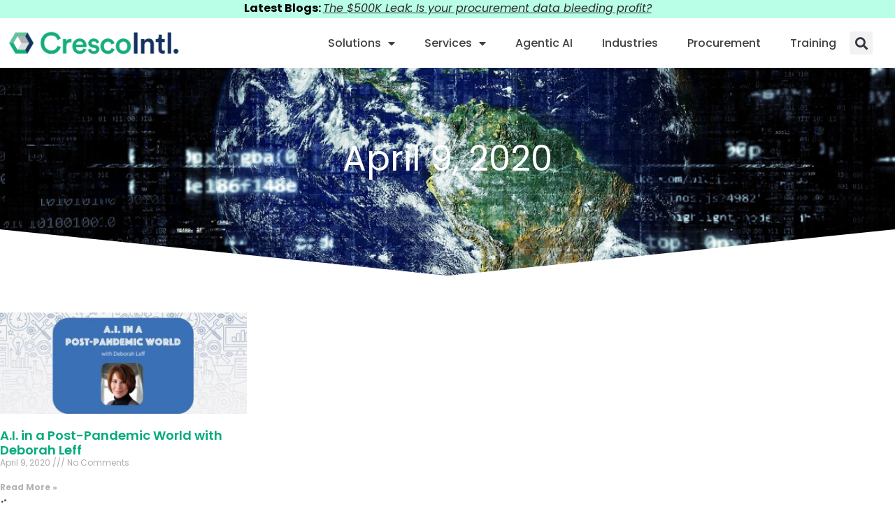

--- FILE ---
content_type: text/css; charset=utf-8
request_url: https://crescointl.com/wp-content/uploads/elementor/css/post-37.css?ver=1769307136
body_size: 223
content:
.elementor-kit-37{--e-global-color-primary:#15325C;--e-global-color-secondary:#00AB79;--e-global-color-text:#414141;--e-global-color-accent:#B1B3B5;--e-global-color-6d29c32f:#63C29C;--e-global-color-ea91495:#DBDCDE;--e-global-color-6c603864:#7A7A7A;--e-global-color-392ec57a:#435A7C;--e-global-color-2235a07b:#2C466C;--e-global-typography-primary-font-family:"Poppins";--e-global-typography-primary-font-weight:600;--e-global-typography-secondary-font-family:"Poppins";--e-global-typography-secondary-font-weight:400;--e-global-typography-text-font-family:"Poppins";--e-global-typography-text-font-weight:400;--e-global-typography-accent-font-family:"Poppins";--e-global-typography-accent-font-weight:500;--e-global-typography-2fe1d3f-font-family:"Poppins";color:#54595F;font-family:"Poppins";}.elementor-kit-37 e-page-transition{background-color:#FFBC7D00;}.elementor-kit-37 h1{font-family:"Poppins";}.elementor-kit-37 h2{font-family:"Poppins";}.elementor-kit-37 h3{font-family:"Poppins";}.elementor-kit-37 h4{font-family:"Poppins";}.elementor-kit-37 h5{font-family:"Poppins";}.elementor-kit-37 h6{font-family:"Poppins";}.elementor-section.elementor-section-boxed > .elementor-container{max-width:1140px;}.e-con{--container-max-width:1140px;}.elementor-widget:not(:last-child){margin-block-end:20px;}.elementor-element{--widgets-spacing:20px 20px;--widgets-spacing-row:20px;--widgets-spacing-column:20px;}{}h1.entry-title{display:var(--page-title-display);}@media(max-width:1024px){.elementor-section.elementor-section-boxed > .elementor-container{max-width:1024px;}.e-con{--container-max-width:1024px;}}@media(max-width:767px){.elementor-section.elementor-section-boxed > .elementor-container{max-width:767px;}.e-con{--container-max-width:767px;}}

--- FILE ---
content_type: text/css; charset=utf-8
request_url: https://crescointl.com/wp-content/uploads/elementor/css/post-24320.css?ver=1769307136
body_size: 2537
content:
.elementor-24320 .elementor-element.elementor-element-4f30314:not(.elementor-motion-effects-element-type-background), .elementor-24320 .elementor-element.elementor-element-4f30314 > .elementor-motion-effects-container > .elementor-motion-effects-layer{background-color:#B9FFE8;}.elementor-24320 .elementor-element.elementor-element-4f30314{transition:background 0.3s, border 0.3s, border-radius 0.3s, box-shadow 0.3s;margin-top:0px;margin-bottom:0px;padding:0px 0px 0px 0px;}.elementor-24320 .elementor-element.elementor-element-4f30314 > .elementor-background-overlay{transition:background 0.3s, border-radius 0.3s, opacity 0.3s;}.elementor-widget-text-editor{color:var( --e-global-color-text );}.elementor-widget-text-editor.elementor-drop-cap-view-stacked .elementor-drop-cap{background-color:var( --e-global-color-primary );}.elementor-widget-text-editor.elementor-drop-cap-view-framed .elementor-drop-cap, .elementor-widget-text-editor.elementor-drop-cap-view-default .elementor-drop-cap{color:var( --e-global-color-primary );border-color:var( --e-global-color-primary );}.elementor-24320 .elementor-element.elementor-element-c7de180 > .elementor-widget-container{margin:0px 0px 0px 0px;padding:0px 0px 0px 0px;}.elementor-24320 .elementor-element.elementor-element-c7de180{line-height:24px;}.elementor-24320 .elementor-element.elementor-element-c7de180 p{margin-block-end:2px;}.elementor-24320 .elementor-element.elementor-element-f8bb905 > .elementor-container > .elementor-column > .elementor-widget-wrap{align-content:center;align-items:center;}.elementor-24320 .elementor-element.elementor-element-f8bb905:not(.elementor-motion-effects-element-type-background), .elementor-24320 .elementor-element.elementor-element-f8bb905 > .elementor-motion-effects-container > .elementor-motion-effects-layer{background-color:transparent;background-image:linear-gradient(180deg, var( --e-global-color-nvsitebg ) 0%, var( --e-global-color-nvtextdarkbg ) 100%);}.elementor-24320 .elementor-element.elementor-element-f8bb905 > .elementor-background-overlay{background-color:var( --e-global-color-nvsitebg );opacity:0.5;transition:background 0.3s, border-radius 0.3s, opacity 0.3s;}.elementor-24320 .elementor-element.elementor-element-f8bb905{transition:background 0.3s, border 0.3s, border-radius 0.3s, box-shadow 0.3s;color:#414141;}.elementor-24320 .elementor-element.elementor-element-f8bb905 .elementor-heading-title{color:var( --e-global-color-text );}.elementor-widget-theme-site-logo .widget-image-caption{color:var( --e-global-color-text );}.elementor-24320 .elementor-element.elementor-element-c672dba{width:var( --container-widget-width, 131.902% );max-width:131.902%;--container-widget-width:131.902%;--container-widget-flex-grow:0;}.elementor-24320 .elementor-element.elementor-element-c672dba > .elementor-widget-container{margin:0px 0px 0px 0px;padding:0px 0px 0px 0px;}.elementor-24320 .elementor-element.elementor-element-c672dba img{width:347px;max-width:100%;height:51px;object-fit:contain;object-position:center center;opacity:1;}.elementor-24320 .elementor-element.elementor-element-85068b5 > .elementor-widget-wrap > .elementor-widget:not(.elementor-widget__width-auto):not(.elementor-widget__width-initial):not(:last-child):not(.elementor-absolute){margin-block-end:20px;}.elementor-24320 .elementor-element.elementor-element-85068b5 > .elementor-element-populated{transition:background 0.3s, border 0.3s, border-radius 0.3s, box-shadow 0.3s;text-align:center;margin:0px 0px 0px 0px;--e-column-margin-right:0px;--e-column-margin-left:0px;padding:0px 0px 0px 0px;}.elementor-24320 .elementor-element.elementor-element-85068b5 > .elementor-element-populated > .elementor-background-overlay{transition:background 0.3s, border-radius 0.3s, opacity 0.3s;}.elementor-widget-nav-menu .elementor-nav-menu--main .elementor-item{color:var( --e-global-color-text );fill:var( --e-global-color-text );}.elementor-widget-nav-menu .elementor-nav-menu--main .elementor-item:hover,
					.elementor-widget-nav-menu .elementor-nav-menu--main .elementor-item.elementor-item-active,
					.elementor-widget-nav-menu .elementor-nav-menu--main .elementor-item.highlighted,
					.elementor-widget-nav-menu .elementor-nav-menu--main .elementor-item:focus{color:var( --e-global-color-accent );fill:var( --e-global-color-accent );}.elementor-widget-nav-menu .elementor-nav-menu--main:not(.e--pointer-framed) .elementor-item:before,
					.elementor-widget-nav-menu .elementor-nav-menu--main:not(.e--pointer-framed) .elementor-item:after{background-color:var( --e-global-color-accent );}.elementor-widget-nav-menu .e--pointer-framed .elementor-item:before,
					.elementor-widget-nav-menu .e--pointer-framed .elementor-item:after{border-color:var( --e-global-color-accent );}.elementor-widget-nav-menu{--e-nav-menu-divider-color:var( --e-global-color-text );}.elementor-24320 .elementor-element.elementor-element-72b17c6{width:var( --container-widget-width, 106.208% );max-width:106.208%;--container-widget-width:106.208%;--container-widget-flex-grow:0;--e-nav-menu-horizontal-menu-item-margin:calc( 0px / 2 );--nav-menu-icon-size:30px;}.elementor-24320 .elementor-element.elementor-element-72b17c6 > .elementor-widget-container{margin:0px 0px 0px 0px;padding:0px 0px 0px 14px;}.elementor-24320 .elementor-element.elementor-element-72b17c6 .elementor-menu-toggle{margin-right:auto;background-color:var( --e-global-color-secondary );border-width:0px;border-radius:0px;}.elementor-24320 .elementor-element.elementor-element-72b17c6 .elementor-nav-menu .elementor-item{font-size:16px;font-weight:500;text-decoration:none;}.elementor-24320 .elementor-element.elementor-element-72b17c6 .elementor-nav-menu--main .elementor-item{color:var( --e-global-color-text );fill:var( --e-global-color-text );padding-left:21px;padding-right:21px;padding-top:18px;padding-bottom:18px;}.elementor-24320 .elementor-element.elementor-element-72b17c6 .elementor-nav-menu--main .elementor-item:hover,
					.elementor-24320 .elementor-element.elementor-element-72b17c6 .elementor-nav-menu--main .elementor-item.elementor-item-active,
					.elementor-24320 .elementor-element.elementor-element-72b17c6 .elementor-nav-menu--main .elementor-item.highlighted,
					.elementor-24320 .elementor-element.elementor-element-72b17c6 .elementor-nav-menu--main .elementor-item:focus{color:var( --e-global-color-secondary );}.elementor-24320 .elementor-element.elementor-element-72b17c6 .elementor-nav-menu--main:not(.e--pointer-framed) .elementor-item:before,
					.elementor-24320 .elementor-element.elementor-element-72b17c6 .elementor-nav-menu--main:not(.e--pointer-framed) .elementor-item:after{background-color:var( --e-global-color-nvsitebg );}.elementor-24320 .elementor-element.elementor-element-72b17c6 .e--pointer-framed .elementor-item:before,
					.elementor-24320 .elementor-element.elementor-element-72b17c6 .e--pointer-framed .elementor-item:after{border-color:var( --e-global-color-nvsitebg );}.elementor-24320 .elementor-element.elementor-element-72b17c6 .elementor-nav-menu--main .elementor-item.elementor-item-active{color:var( --e-global-color-primary );}.elementor-24320 .elementor-element.elementor-element-72b17c6 .elementor-nav-menu--main:not(.elementor-nav-menu--layout-horizontal) .elementor-nav-menu > li:not(:last-child){margin-bottom:0px;}.elementor-24320 .elementor-element.elementor-element-72b17c6 .elementor-nav-menu--dropdown a, .elementor-24320 .elementor-element.elementor-element-72b17c6 .elementor-menu-toggle{color:var( --e-global-color-text );fill:var( --e-global-color-text );}.elementor-24320 .elementor-element.elementor-element-72b17c6 .elementor-nav-menu--dropdown{background-color:var( --e-global-color-nvsitebg );}.elementor-24320 .elementor-element.elementor-element-72b17c6 .elementor-nav-menu--dropdown a:hover,
					.elementor-24320 .elementor-element.elementor-element-72b17c6 .elementor-nav-menu--dropdown a:focus,
					.elementor-24320 .elementor-element.elementor-element-72b17c6 .elementor-nav-menu--dropdown a.elementor-item-active,
					.elementor-24320 .elementor-element.elementor-element-72b17c6 .elementor-nav-menu--dropdown a.highlighted,
					.elementor-24320 .elementor-element.elementor-element-72b17c6 .elementor-menu-toggle:hover,
					.elementor-24320 .elementor-element.elementor-element-72b17c6 .elementor-menu-toggle:focus{color:var( --e-global-color-secondary );}.elementor-24320 .elementor-element.elementor-element-72b17c6 .elementor-nav-menu--dropdown a:hover,
					.elementor-24320 .elementor-element.elementor-element-72b17c6 .elementor-nav-menu--dropdown a:focus,
					.elementor-24320 .elementor-element.elementor-element-72b17c6 .elementor-nav-menu--dropdown a.elementor-item-active,
					.elementor-24320 .elementor-element.elementor-element-72b17c6 .elementor-nav-menu--dropdown a.highlighted{background-color:var( --e-global-color-nvtextdarkbg );}.elementor-24320 .elementor-element.elementor-element-72b17c6 .elementor-nav-menu--dropdown a.elementor-item-active{color:var( --e-global-color-primary );}.elementor-24320 .elementor-element.elementor-element-72b17c6 .elementor-nav-menu--dropdown .elementor-item, .elementor-24320 .elementor-element.elementor-element-72b17c6 .elementor-nav-menu--dropdown  .elementor-sub-item{font-family:"Poppins";font-size:13px;text-decoration:none;}.elementor-24320 .elementor-element.elementor-element-72b17c6 div.elementor-menu-toggle{color:var( --e-global-color-nvsitebg );}.elementor-24320 .elementor-element.elementor-element-72b17c6 div.elementor-menu-toggle svg{fill:var( --e-global-color-nvsitebg );}.elementor-24320 .elementor-element.elementor-element-72b17c6 div.elementor-menu-toggle:hover, .elementor-24320 .elementor-element.elementor-element-72b17c6 div.elementor-menu-toggle:focus{color:var( --e-global-color-nvtextdarkbg );}.elementor-24320 .elementor-element.elementor-element-72b17c6 div.elementor-menu-toggle:hover svg, .elementor-24320 .elementor-element.elementor-element-72b17c6 div.elementor-menu-toggle:focus svg{fill:var( --e-global-color-nvtextdarkbg );}.elementor-24320 .elementor-element.elementor-element-7e7e151 > .elementor-element-populated{transition:background 0.3s, border 0.3s, border-radius 0.3s, box-shadow 0.3s;margin:0px 0px 0px 60px;--e-column-margin-right:0px;--e-column-margin-left:60px;}.elementor-24320 .elementor-element.elementor-element-7e7e151 > .elementor-element-populated > .elementor-background-overlay{transition:background 0.3s, border-radius 0.3s, opacity 0.3s;}.elementor-widget-search-form .elementor-search-form__input,
					.elementor-widget-search-form .elementor-search-form__icon,
					.elementor-widget-search-form .elementor-lightbox .dialog-lightbox-close-button,
					.elementor-widget-search-form .elementor-lightbox .dialog-lightbox-close-button:hover,
					.elementor-widget-search-form.elementor-search-form--skin-full_screen input[type="search"].elementor-search-form__input{color:var( --e-global-color-text );fill:var( --e-global-color-text );}.elementor-widget-search-form .elementor-search-form__submit{background-color:var( --e-global-color-secondary );}.elementor-24320 .elementor-element.elementor-element-a8aebb4 > .elementor-widget-container{margin:0px 0px 0px -111px;padding:0px 0px 0px 0px;}.elementor-24320 .elementor-element.elementor-element-a8aebb4 .elementor-search-form{text-align:center;}.elementor-24320 .elementor-element.elementor-element-a8aebb4 .elementor-search-form__toggle{--e-search-form-toggle-size:33px;}.elementor-24320 .elementor-element.elementor-element-a8aebb4 input[type="search"].elementor-search-form__input{font-family:var( --e-global-typography-text-font-family );font-weight:var( --e-global-typography-text-font-weight );}.elementor-24320 .elementor-element.elementor-element-a8aebb4 .elementor-search-form__input,
					.elementor-24320 .elementor-element.elementor-element-a8aebb4 .elementor-search-form__icon,
					.elementor-24320 .elementor-element.elementor-element-a8aebb4 .elementor-lightbox .dialog-lightbox-close-button,
					.elementor-24320 .elementor-element.elementor-element-a8aebb4 .elementor-lightbox .dialog-lightbox-close-button:hover,
					.elementor-24320 .elementor-element.elementor-element-a8aebb4.elementor-search-form--skin-full_screen input[type="search"].elementor-search-form__input{color:var( --e-global-color-secondary );fill:var( --e-global-color-secondary );}.elementor-24320 .elementor-element.elementor-element-a8aebb4:not(.elementor-search-form--skin-full_screen) .elementor-search-form--focus .elementor-search-form__input,
					.elementor-24320 .elementor-element.elementor-element-a8aebb4 .elementor-search-form--focus .elementor-search-form__icon,
					.elementor-24320 .elementor-element.elementor-element-a8aebb4 .elementor-lightbox .dialog-lightbox-close-button:hover,
					.elementor-24320 .elementor-element.elementor-element-a8aebb4.elementor-search-form--skin-full_screen input[type="search"].elementor-search-form__input:focus{color:var( --e-global-color-secondary );fill:var( --e-global-color-secondary );}.elementor-24320 .elementor-element.elementor-element-a8aebb4:not(.elementor-search-form--skin-full_screen) .elementor-search-form__container{border-radius:44px;}.elementor-24320 .elementor-element.elementor-element-a8aebb4.elementor-search-form--skin-full_screen input[type="search"].elementor-search-form__input{border-radius:44px;}.elementor-theme-builder-content-area{height:400px;}.elementor-location-header:before, .elementor-location-footer:before{content:"";display:table;clear:both;}@media(max-width:1024px){.elementor-24320 .elementor-element.elementor-element-f8bb905{padding:20px 20px 20px 20px;}.elementor-24320 .elementor-element.elementor-element-7e7e151 > .elementor-element-populated{padding:0px 0px 0px 70px;}}@media(max-width:767px){.elementor-24320 .elementor-element.elementor-element-f8bb905{padding:0px 0px 0px 0px;}.elementor-24320 .elementor-element.elementor-element-ee6c001{width:50%;}.elementor-24320 .elementor-element.elementor-element-c672dba{text-align:start;}.elementor-24320 .elementor-element.elementor-element-c672dba img{width:145px;}.elementor-24320 .elementor-element.elementor-element-85068b5{width:30%;}.elementor-24320 .elementor-element.elementor-element-72b17c6 > .elementor-widget-container{margin:0px 0px 0px 0px;}.elementor-24320 .elementor-element.elementor-element-7e7e151{width:20%;}.elementor-24320 .elementor-element.elementor-element-7e7e151 > .elementor-element-populated{margin:0px 0px 0px 0px;--e-column-margin-right:0px;--e-column-margin-left:0px;padding:0px 0px 0px 0px;}.elementor-24320 .elementor-element.elementor-element-a8aebb4 > .elementor-widget-container{margin:0px 0px 0px 0px;padding:0px 0px 0px 0px;}}@media(min-width:768px){.elementor-24320 .elementor-element.elementor-element-ee6c001{width:20.947%;}.elementor-24320 .elementor-element.elementor-element-85068b5{width:74.152%;}.elementor-24320 .elementor-element.elementor-element-7e7e151{width:4.565%;}}@media(max-width:1024px) and (min-width:768px){.elementor-24320 .elementor-element.elementor-element-ee6c001{width:50%;}.elementor-24320 .elementor-element.elementor-element-7e7e151{width:50%;}}/* Start custom CSS for section, class: .elementor-element-f8bb905 */.animated-gradient {
  animation: animateBg 10s linear infinite;
  background-image: linear-gradient(90deg,#80aff9,#ccfff2,#80aff9,#ccfff2);
  background-size: 300% 100%;
}
@keyframes animateBg {
  0% { background-position: 0% 0%; }
  100% { background-position: 100% 0%; }
}/* End custom CSS */

--- FILE ---
content_type: text/css; charset=utf-8
request_url: https://crescointl.com/wp-content/uploads/elementor/css/post-27274.css?ver=1769307136
body_size: 3143
content:
.elementor-27274 .elementor-element.elementor-element-38e3aa4f:not(.elementor-motion-effects-element-type-background), .elementor-27274 .elementor-element.elementor-element-38e3aa4f > .elementor-motion-effects-container > .elementor-motion-effects-layer{background-color:var( --e-global-color-nvsitebg );}.elementor-27274 .elementor-element.elementor-element-38e3aa4f > .elementor-background-overlay{background-color:var( --e-global-color-nvsitebg );opacity:0.6;transition:background 0.3s, border-radius 0.3s, opacity 0.3s;}.elementor-27274 .elementor-element.elementor-element-38e3aa4f{transition:background 0.3s, border 0.3s, border-radius 0.3s, box-shadow 0.3s;padding:0px 0px 0px 0px;}.elementor-widget-heading .elementor-heading-title{color:var( --e-global-color-primary );}.elementor-27274 .elementor-element.elementor-element-48dcb1cc .elementor-heading-title{font-size:18px;font-weight:500;color:var( --e-global-color-secondary );}.elementor-widget-icon-list .elementor-icon-list-item:not(:last-child):after{border-color:var( --e-global-color-text );}.elementor-widget-icon-list .elementor-icon-list-icon i{color:var( --e-global-color-primary );}.elementor-widget-icon-list .elementor-icon-list-icon svg{fill:var( --e-global-color-primary );}.elementor-widget-icon-list .elementor-icon-list-text{color:var( --e-global-color-secondary );}.elementor-27274 .elementor-element.elementor-element-3eed02c .elementor-icon-list-items:not(.elementor-inline-items) .elementor-icon-list-item:not(:last-child){padding-block-end:calc(20px/2);}.elementor-27274 .elementor-element.elementor-element-3eed02c .elementor-icon-list-items:not(.elementor-inline-items) .elementor-icon-list-item:not(:first-child){margin-block-start:calc(20px/2);}.elementor-27274 .elementor-element.elementor-element-3eed02c .elementor-icon-list-items.elementor-inline-items .elementor-icon-list-item{margin-inline:calc(20px/2);}.elementor-27274 .elementor-element.elementor-element-3eed02c .elementor-icon-list-items.elementor-inline-items{margin-inline:calc(-20px/2);}.elementor-27274 .elementor-element.elementor-element-3eed02c .elementor-icon-list-items.elementor-inline-items .elementor-icon-list-item:after{inset-inline-end:calc(-20px/2);}.elementor-27274 .elementor-element.elementor-element-3eed02c .elementor-icon-list-icon i{color:#00AB79;transition:color 0.3s;}.elementor-27274 .elementor-element.elementor-element-3eed02c .elementor-icon-list-icon svg{fill:#00AB79;transition:fill 0.3s;}.elementor-27274 .elementor-element.elementor-element-3eed02c{--e-icon-list-icon-size:14px;--icon-vertical-offset:0px;}.elementor-27274 .elementor-element.elementor-element-3eed02c .elementor-icon-list-icon{padding-inline-end:10px;}.elementor-27274 .elementor-element.elementor-element-3eed02c .elementor-icon-list-item > .elementor-icon-list-text, .elementor-27274 .elementor-element.elementor-element-3eed02c .elementor-icon-list-item > a{font-family:"Poppins";font-size:14px;font-weight:300;}.elementor-27274 .elementor-element.elementor-element-3eed02c .elementor-icon-list-text{color:var( --e-global-color-primary );transition:color 0.3s;}.elementor-27274 .elementor-element.elementor-element-7765361 .elementor-heading-title{font-size:18px;font-weight:500;color:var( --e-global-color-secondary );}.elementor-27274 .elementor-element.elementor-element-45d72eb4 .elementor-icon-list-items:not(.elementor-inline-items) .elementor-icon-list-item:not(:last-child){padding-block-end:calc(20px/2);}.elementor-27274 .elementor-element.elementor-element-45d72eb4 .elementor-icon-list-items:not(.elementor-inline-items) .elementor-icon-list-item:not(:first-child){margin-block-start:calc(20px/2);}.elementor-27274 .elementor-element.elementor-element-45d72eb4 .elementor-icon-list-items.elementor-inline-items .elementor-icon-list-item{margin-inline:calc(20px/2);}.elementor-27274 .elementor-element.elementor-element-45d72eb4 .elementor-icon-list-items.elementor-inline-items{margin-inline:calc(-20px/2);}.elementor-27274 .elementor-element.elementor-element-45d72eb4 .elementor-icon-list-items.elementor-inline-items .elementor-icon-list-item:after{inset-inline-end:calc(-20px/2);}.elementor-27274 .elementor-element.elementor-element-45d72eb4 .elementor-icon-list-icon i{color:#00AB79;transition:color 0.3s;}.elementor-27274 .elementor-element.elementor-element-45d72eb4 .elementor-icon-list-icon svg{fill:#00AB79;transition:fill 0.3s;}.elementor-27274 .elementor-element.elementor-element-45d72eb4{--e-icon-list-icon-size:14px;--icon-vertical-offset:0px;}.elementor-27274 .elementor-element.elementor-element-45d72eb4 .elementor-icon-list-icon{padding-inline-end:10px;}.elementor-27274 .elementor-element.elementor-element-45d72eb4 .elementor-icon-list-item > .elementor-icon-list-text, .elementor-27274 .elementor-element.elementor-element-45d72eb4 .elementor-icon-list-item > a{font-family:"Poppins";font-size:14px;font-weight:300;}.elementor-27274 .elementor-element.elementor-element-45d72eb4 .elementor-icon-list-text{color:var( --e-global-color-primary );transition:color 0.3s;}.elementor-27274 .elementor-element.elementor-element-824867c{width:var( --container-widget-width, 100% );max-width:100%;--container-widget-width:100%;--container-widget-flex-grow:0;}.elementor-27274 .elementor-element.elementor-element-824867c > .elementor-widget-container{margin:-8px 21px 6px 0px;}.elementor-27274 .elementor-element.elementor-element-824867c .elementor-heading-title{font-family:"Poppins";font-size:14px;font-weight:300;line-height:1.4em;color:var( --e-global-color-primary );}.elementor-widget-button .elementor-button{background-color:var( --e-global-color-accent );}.elementor-27274 .elementor-element.elementor-element-cd48124 .elementor-button{background-color:var( --e-global-color-secondary );text-shadow:0px 0px 10px rgba(0,0,0,0.3);}.elementor-27274 .elementor-element.elementor-element-cd48124{width:var( --container-widget-width, 29.488% );max-width:29.488%;--container-widget-width:29.488%;--container-widget-flex-grow:0;}.elementor-27274 .elementor-element.elementor-element-cd48124 .elementor-button-content-wrapper{flex-direction:row-reverse;}.elementor-27274 .elementor-element.elementor-element-404c8fe0 > .elementor-widget-container{margin:0px 0px 0px 0px;}.elementor-27274 .elementor-element.elementor-element-404c8fe0{text-align:start;}.elementor-27274 .elementor-element.elementor-element-404c8fe0 .elementor-heading-title{font-family:"Poppins";font-size:18px;font-weight:500;color:var( --e-global-color-secondary );}.elementor-27274 .elementor-element.elementor-element-77c10e7c{--grid-template-columns:repeat(0, auto);--icon-size:17px;--grid-column-gap:12px;--grid-row-gap:0px;}.elementor-27274 .elementor-element.elementor-element-77c10e7c .elementor-widget-container{text-align:left;}.elementor-27274 .elementor-element.elementor-element-77c10e7c > .elementor-widget-container{margin:0px 0px 0px 0px;}.elementor-27274 .elementor-element.elementor-element-77c10e7c .elementor-social-icon{--icon-padding:1em;}.elementor-27274 .elementor-element.elementor-element-58730da0{width:var( --container-widget-width, 100% );max-width:100%;--container-widget-width:100%;--container-widget-flex-grow:0;}.elementor-27274 .elementor-element.elementor-element-58730da0 > .elementor-widget-container{margin:0px 21px 0px 0px;}.elementor-27274 .elementor-element.elementor-element-58730da0 .elementor-heading-title{font-family:"Poppins";font-size:14px;font-weight:300;line-height:1.4em;color:var( --e-global-color-primary );}.elementor-widget-form .elementor-field-group > label, .elementor-widget-form .elementor-field-subgroup label{color:var( --e-global-color-text );}.elementor-widget-form .elementor-field-type-html{color:var( --e-global-color-text );}.elementor-widget-form .elementor-field-group .elementor-field{color:var( --e-global-color-text );}.elementor-widget-form .e-form__buttons__wrapper__button-next{background-color:var( --e-global-color-accent );}.elementor-widget-form .elementor-button[type="submit"]{background-color:var( --e-global-color-accent );}.elementor-widget-form .e-form__buttons__wrapper__button-previous{background-color:var( --e-global-color-accent );}.elementor-widget-form{--e-form-steps-indicator-inactive-primary-color:var( --e-global-color-text );--e-form-steps-indicator-active-primary-color:var( --e-global-color-accent );--e-form-steps-indicator-completed-primary-color:var( --e-global-color-accent );--e-form-steps-indicator-progress-color:var( --e-global-color-accent );--e-form-steps-indicator-progress-background-color:var( --e-global-color-text );--e-form-steps-indicator-progress-meter-color:var( --e-global-color-text );}.elementor-27274 .elementor-element.elementor-element-fb3fdf0{width:var( --container-widget-width, 100% );max-width:100%;--container-widget-width:100%;--container-widget-flex-grow:0;--e-form-steps-indicators-spacing:20px;--e-form-steps-indicator-padding:30px;--e-form-steps-indicator-inactive-secondary-color:#ffffff;--e-form-steps-indicator-active-secondary-color:#ffffff;--e-form-steps-indicator-completed-secondary-color:#ffffff;--e-form-steps-divider-width:1px;--e-form-steps-divider-gap:10px;}.elementor-27274 .elementor-element.elementor-element-fb3fdf0 > .elementor-widget-container{margin:5px 0px 0px 0px;}.elementor-27274 .elementor-element.elementor-element-fb3fdf0 .elementor-field-group{padding-right:calc( 7px/2 );padding-left:calc( 7px/2 );margin-bottom:23px;}.elementor-27274 .elementor-element.elementor-element-fb3fdf0 .elementor-form-fields-wrapper{margin-left:calc( -7px/2 );margin-right:calc( -7px/2 );margin-bottom:-23px;}.elementor-27274 .elementor-element.elementor-element-fb3fdf0 .elementor-field-group.recaptcha_v3-bottomleft, .elementor-27274 .elementor-element.elementor-element-fb3fdf0 .elementor-field-group.recaptcha_v3-bottomright{margin-bottom:0;}body.rtl .elementor-27274 .elementor-element.elementor-element-fb3fdf0 .elementor-labels-inline .elementor-field-group > label{padding-left:1px;}body:not(.rtl) .elementor-27274 .elementor-element.elementor-element-fb3fdf0 .elementor-labels-inline .elementor-field-group > label{padding-right:1px;}body .elementor-27274 .elementor-element.elementor-element-fb3fdf0 .elementor-labels-above .elementor-field-group > label{padding-bottom:1px;}.elementor-27274 .elementor-element.elementor-element-fb3fdf0 .elementor-field-group > label, .elementor-27274 .elementor-element.elementor-element-fb3fdf0 .elementor-field-subgroup label{color:var( --e-global-color-primary );}.elementor-27274 .elementor-element.elementor-element-fb3fdf0 .elementor-field-group > label{font-family:"Poppins";font-size:14px;font-weight:300;}.elementor-27274 .elementor-element.elementor-element-fb3fdf0 .elementor-field-type-html{padding-bottom:0px;}.elementor-27274 .elementor-element.elementor-element-fb3fdf0 .elementor-field-group .elementor-field{color:#FFFFFF;}.elementor-27274 .elementor-element.elementor-element-fb3fdf0 .elementor-field-group .elementor-field, .elementor-27274 .elementor-element.elementor-element-fb3fdf0 .elementor-field-subgroup label{font-family:"Poppins";font-size:16px;font-weight:300;}.elementor-27274 .elementor-element.elementor-element-fb3fdf0 .elementor-field-group .elementor-field:not(.elementor-select-wrapper){background-color:#00AB7945;border-color:var( --e-global-color-nvtextdarkbg );border-width:0px 0px 1px 0px;border-radius:0px 0px 0px 0px;}.elementor-27274 .elementor-element.elementor-element-fb3fdf0 .elementor-field-group .elementor-select-wrapper select{background-color:#00AB7945;border-color:var( --e-global-color-nvtextdarkbg );border-width:0px 0px 1px 0px;border-radius:0px 0px 0px 0px;}.elementor-27274 .elementor-element.elementor-element-fb3fdf0 .elementor-field-group .elementor-select-wrapper::before{color:var( --e-global-color-nvtextdarkbg );}.elementor-27274 .elementor-element.elementor-element-fb3fdf0 .elementor-button{font-family:"Poppins";font-size:15px;font-weight:500;text-transform:none;font-style:normal;border-radius:0px 0px 0px 0px;padding:15px 7px 8px 8px;}.elementor-27274 .elementor-element.elementor-element-fb3fdf0 .e-form__buttons__wrapper__button-next{background-color:#00AB79;color:#FFFFFF;}.elementor-27274 .elementor-element.elementor-element-fb3fdf0 .elementor-button[type="submit"]{background-color:#00AB79;color:#FFFFFF;}.elementor-27274 .elementor-element.elementor-element-fb3fdf0 .elementor-button[type="submit"] svg *{fill:#FFFFFF;}.elementor-27274 .elementor-element.elementor-element-fb3fdf0 .e-form__buttons__wrapper__button-previous{color:#ffffff;}.elementor-27274 .elementor-element.elementor-element-fb3fdf0 .e-form__buttons__wrapper__button-next:hover{background-color:#FFFFFF;color:#635DFF;}.elementor-27274 .elementor-element.elementor-element-fb3fdf0 .elementor-button[type="submit"]:hover{background-color:#FFFFFF;color:#635DFF;}.elementor-27274 .elementor-element.elementor-element-fb3fdf0 .elementor-button[type="submit"]:hover svg *{fill:#635DFF;}.elementor-27274 .elementor-element.elementor-element-fb3fdf0 .e-form__buttons__wrapper__button-previous:hover{color:#ffffff;}.elementor-27274 .elementor-element.elementor-element-fb3fdf0 .elementor-message{font-family:"Poppins";font-size:16px;font-weight:300;text-transform:capitalize;}.elementor-27274 .elementor-element.elementor-element-fb3fdf0 .elementor-message.elementor-message-success{color:#FFFFFF;}.elementor-27274 .elementor-element.elementor-element-fb3fdf0 .elementor-message.elementor-message-danger{color:#FFFFFF;}.elementor-27274 .elementor-element.elementor-element-fb3fdf0 .elementor-message.elementor-help-inline{color:#FFFFFF;}.elementor-27274 .elementor-element.elementor-element-4f7162b1 > .elementor-container > .elementor-column > .elementor-widget-wrap{align-content:center;align-items:center;}.elementor-27274 .elementor-element.elementor-element-4f7162b1{border-style:dotted;border-width:1px 0px 0px 0px;border-color:rgba(255,255,255,0.59);transition:background 0.3s, border 0.3s, border-radius 0.3s, box-shadow 0.3s;margin-top:0px;margin-bottom:0px;padding:0px 0px 0px 0px;}.elementor-27274 .elementor-element.elementor-element-4f7162b1 > .elementor-background-overlay{transition:background 0.3s, border-radius 0.3s, opacity 0.3s;}.elementor-27274 .elementor-element.elementor-element-506e8ade > .elementor-widget-container{margin:0px -16px 0px 0px;}.elementor-27274 .elementor-element.elementor-element-506e8ade{text-align:end;}.elementor-27274 .elementor-element.elementor-element-506e8ade .elementor-heading-title{font-size:13px;font-weight:300;line-height:1.5em;color:var( --e-global-color-6c603864 );}.elementor-27274 .elementor-element.elementor-element-693a4d8 > .elementor-widget-container{margin:0px -16px 0px 0px;}.elementor-27274 .elementor-element.elementor-element-693a4d8{text-align:end;}.elementor-27274 .elementor-element.elementor-element-693a4d8 .elementor-heading-title{font-size:13px;font-weight:300;line-height:1.5em;color:var( --e-global-color-6c603864 );}.elementor-27274 .elementor-element.elementor-element-d36c772 > .elementor-widget-container{margin:0px -16px 0px 0px;}.elementor-27274 .elementor-element.elementor-element-d36c772{text-align:start;}.elementor-27274 .elementor-element.elementor-element-d36c772 .elementor-heading-title{font-size:13px;font-weight:300;line-height:1.5em;color:var( --e-global-color-6c603864 );}.elementor-27274 .elementor-element.elementor-element-7c8f24d{text-align:start;}.elementor-27274 .elementor-element.elementor-element-7c8f24d .elementor-heading-title{font-size:13px;font-weight:300;line-height:1.5em;color:var( --e-global-color-6c603864 );}.elementor-theme-builder-content-area{height:400px;}.elementor-location-header:before, .elementor-location-footer:before{content:"";display:table;clear:both;}@media(max-width:1024px){.elementor-27274 .elementor-element.elementor-element-38e3aa4f{padding:30px 20px 30px 20px;}.elementor-27274 .elementor-element.elementor-element-3eed02c .elementor-icon-list-items:not(.elementor-inline-items) .elementor-icon-list-item:not(:last-child){padding-block-end:calc(30px/2);}.elementor-27274 .elementor-element.elementor-element-3eed02c .elementor-icon-list-items:not(.elementor-inline-items) .elementor-icon-list-item:not(:first-child){margin-block-start:calc(30px/2);}.elementor-27274 .elementor-element.elementor-element-3eed02c .elementor-icon-list-items.elementor-inline-items .elementor-icon-list-item{margin-inline:calc(30px/2);}.elementor-27274 .elementor-element.elementor-element-3eed02c .elementor-icon-list-items.elementor-inline-items{margin-inline:calc(-30px/2);}.elementor-27274 .elementor-element.elementor-element-3eed02c .elementor-icon-list-items.elementor-inline-items .elementor-icon-list-item:after{inset-inline-end:calc(-30px/2);}.elementor-27274 .elementor-element.elementor-element-45d72eb4 .elementor-icon-list-items:not(.elementor-inline-items) .elementor-icon-list-item:not(:last-child){padding-block-end:calc(30px/2);}.elementor-27274 .elementor-element.elementor-element-45d72eb4 .elementor-icon-list-items:not(.elementor-inline-items) .elementor-icon-list-item:not(:first-child){margin-block-start:calc(30px/2);}.elementor-27274 .elementor-element.elementor-element-45d72eb4 .elementor-icon-list-items.elementor-inline-items .elementor-icon-list-item{margin-inline:calc(30px/2);}.elementor-27274 .elementor-element.elementor-element-45d72eb4 .elementor-icon-list-items.elementor-inline-items{margin-inline:calc(-30px/2);}.elementor-27274 .elementor-element.elementor-element-45d72eb4 .elementor-icon-list-items.elementor-inline-items .elementor-icon-list-item:after{inset-inline-end:calc(-30px/2);}.elementor-27274 .elementor-element.elementor-element-824867c .elementor-heading-title{font-size:15px;}.elementor-27274 .elementor-element.elementor-element-58730da0 .elementor-heading-title{font-size:15px;}.elementor-27274 .elementor-element.elementor-element-fb3fdf0 .elementor-button{font-size:15px;}}@media(max-width:767px){.elementor-27274 .elementor-element.elementor-element-38e3aa4f{padding:30px 20px 30px 20px;}.elementor-27274 .elementor-element.elementor-element-fbf2a25 > .elementor-element-populated{padding:0px 0px 0px 0px;}.elementor-27274 .elementor-element.elementor-element-1235f392{width:100%;}.elementor-27274 .elementor-element.elementor-element-824867c{text-align:justify;}.elementor-27274 .elementor-element.elementor-element-77c10e7c{--icon-size:19px;--grid-column-gap:6px;}.elementor-27274 .elementor-element.elementor-element-77c10e7c .elementor-social-icon{--icon-padding:0.6em;}.elementor-27274 .elementor-element.elementor-element-58730da0{text-align:justify;}.elementor-27274 .elementor-element.elementor-element-4f7162b1{margin-top:30px;margin-bottom:0px;}.elementor-27274 .elementor-element.elementor-element-506e8ade{text-align:start;}.elementor-27274 .elementor-element.elementor-element-506e8ade .elementor-heading-title{font-size:0.7rem;}.elementor-27274 .elementor-element.elementor-element-693a4d8{text-align:start;}.elementor-27274 .elementor-element.elementor-element-693a4d8 .elementor-heading-title{font-size:0.7rem;}.elementor-27274 .elementor-element.elementor-element-d36c772{text-align:start;}.elementor-27274 .elementor-element.elementor-element-d36c772 .elementor-heading-title{font-size:0.7rem;}.elementor-27274 .elementor-element.elementor-element-7c8f24d{text-align:start;}.elementor-27274 .elementor-element.elementor-element-7c8f24d .elementor-heading-title{font-size:0.7rem;}}@media(min-width:768px){.elementor-27274 .elementor-element.elementor-element-1235f392{width:54.541%;}.elementor-27274 .elementor-element.elementor-element-34e8a959{width:45.308%;}.elementor-27274 .elementor-element.elementor-element-150e1b25{width:37.928%;}.elementor-27274 .elementor-element.elementor-element-8f4df2f{width:3.233%;}.elementor-27274 .elementor-element.elementor-element-33a9157{width:24.475%;}.elementor-27274 .elementor-element.elementor-element-7619cb62{width:34.295%;}}@media(max-width:1024px) and (min-width:768px){.elementor-27274 .elementor-element.elementor-element-150e1b25{width:70%;}.elementor-27274 .elementor-element.elementor-element-8f4df2f{width:70%;}.elementor-27274 .elementor-element.elementor-element-33a9157{width:70%;}.elementor-27274 .elementor-element.elementor-element-7619cb62{width:30%;}}

--- FILE ---
content_type: text/css; charset=utf-8
request_url: https://crescointl.com/wp-content/uploads/elementor/css/post-13636.css?ver=1769307148
body_size: 1188
content:
.elementor-13636 .elementor-element.elementor-element-192d2b9:not(.elementor-motion-effects-element-type-background), .elementor-13636 .elementor-element.elementor-element-192d2b9 > .elementor-motion-effects-container > .elementor-motion-effects-layer{background-image:url("https://crescointl.com/wp-content/uploads/2023/08/earth-internet-globalization-2254769.jpg");background-position:center left;background-size:cover;}.elementor-13636 .elementor-element.elementor-element-192d2b9 > .elementor-background-overlay{background-color:var( --e-global-color-primary );opacity:0.5;transition:background 0.3s, border-radius 0.3s, opacity 0.3s;}.elementor-13636 .elementor-element.elementor-element-192d2b9 > .elementor-container{min-height:300px;}.elementor-13636 .elementor-element.elementor-element-192d2b9{transition:background 0.3s, border 0.3s, border-radius 0.3s, box-shadow 0.3s;margin-top:0px;margin-bottom:0px;padding:0px 0px 0px 0px;}.elementor-13636 .elementor-element.elementor-element-192d2b9 > .elementor-shape-bottom svg{height:70px;}.elementor-bc-flex-widget .elementor-13636 .elementor-element.elementor-element-49d83ac1.elementor-column .elementor-widget-wrap{align-items:center;}.elementor-13636 .elementor-element.elementor-element-49d83ac1.elementor-column.elementor-element[data-element_type="column"] > .elementor-widget-wrap.elementor-element-populated{align-content:center;align-items:center;}.elementor-13636 .elementor-element.elementor-element-49d83ac1 > .elementor-element-populated{margin:6% 0% 0% 0%;--e-column-margin-right:0%;--e-column-margin-left:0%;}.elementor-widget-theme-archive-title .elementor-heading-title{color:var( --e-global-color-primary );}.elementor-13636 .elementor-element.elementor-element-192fa844 > .elementor-widget-container{margin:-78px 0px 0px 0px;}.elementor-13636 .elementor-element.elementor-element-192fa844{text-align:center;}.elementor-13636 .elementor-element.elementor-element-192fa844 .elementor-heading-title{font-family:"Poppins";font-size:50px;font-weight:400;text-transform:capitalize;line-height:0.8em;color:#ffffff;}.elementor-13636 .elementor-element.elementor-element-8737303:not(.elementor-motion-effects-element-type-background), .elementor-13636 .elementor-element.elementor-element-8737303 > .elementor-motion-effects-container > .elementor-motion-effects-layer{background-color:#FFFFFF;}.elementor-13636 .elementor-element.elementor-element-8737303{transition:background 0.3s, border 0.3s, border-radius 0.3s, box-shadow 0.3s;padding:50px 0px 0300px 0px;}.elementor-13636 .elementor-element.elementor-element-8737303 > .elementor-background-overlay{transition:background 0.3s, border-radius 0.3s, opacity 0.3s;}.elementor-13636 .elementor-element.elementor-element-8737303 > .elementor-shape-bottom .elementor-shape-fill{fill:#5804fa;}.elementor-13636 .elementor-element.elementor-element-8737303 > .elementor-shape-bottom svg{height:85px;transform:translateX(-50%) rotateY(180deg);}.elementor-13636 .elementor-element.elementor-element-417e03db > .elementor-element-populated{padding:0px 0px 0px 0px;}.elementor-widget-archive-posts .elementor-button{background-color:var( --e-global-color-accent );}.elementor-widget-archive-posts .elementor-post__title, .elementor-widget-archive-posts .elementor-post__title a{color:var( --e-global-color-secondary );}.elementor-widget-archive-posts .elementor-post__read-more{color:var( --e-global-color-accent );}.elementor-widget-archive-posts .elementor-post__card .elementor-post__badge{background-color:var( --e-global-color-accent );}.elementor-widget-archive-posts .elementor-posts-nothing-found{color:var( --e-global-color-text );}.elementor-13636 .elementor-element.elementor-element-229a1fd0{--grid-row-gap:35px;width:var( --container-widget-width, 98.158% );max-width:98.158%;--container-widget-width:98.158%;--container-widget-flex-grow:0;--grid-column-gap:30px;--load-more-message-alignment:justify;}.elementor-13636 .elementor-element.elementor-element-229a1fd0 .elementor-posts-container .elementor-post__thumbnail{padding-bottom:calc( 0.41 * 100% );}.elementor-13636 .elementor-element.elementor-element-229a1fd0:after{content:"0.41";}.elementor-13636 .elementor-element.elementor-element-229a1fd0 .elementor-post__thumbnail__link{width:100%;}.elementor-13636 .elementor-element.elementor-element-229a1fd0 .elementor-post__meta-data span + span:before{content:"///";}.elementor-13636 .elementor-element.elementor-element-229a1fd0.elementor-posts--thumbnail-left .elementor-post__thumbnail__link{margin-right:20px;}.elementor-13636 .elementor-element.elementor-element-229a1fd0.elementor-posts--thumbnail-right .elementor-post__thumbnail__link{margin-left:20px;}.elementor-13636 .elementor-element.elementor-element-229a1fd0.elementor-posts--thumbnail-top .elementor-post__thumbnail__link{margin-bottom:20px;}.elementor-13636 .elementor-element.elementor-element-229a1fd0 .elementor-posts-nothing-found{color:#414141;font-family:"Poppins";}@media(max-width:1024px) and (min-width:768px){.elementor-13636 .elementor-element.elementor-element-49d83ac1{width:100%;}}@media(max-width:1024px){.elementor-13636 .elementor-element.elementor-element-49d83ac1 > .elementor-element-populated{padding:0% 15% 0% 15%;}.elementor-13636 .elementor-element.elementor-element-192fa844{text-align:center;}.elementor-13636 .elementor-element.elementor-element-192fa844 .elementor-heading-title{font-size:72px;}.elementor-13636 .elementor-element.elementor-element-8737303{padding:150px 30px 200px 30px;}}@media(max-width:767px){.elementor-13636 .elementor-element.elementor-element-49d83ac1 > .elementor-element-populated{padding:5% 5% 5% 5%;}.elementor-13636 .elementor-element.elementor-element-192fa844 .elementor-heading-title{font-size:55px;}.elementor-13636 .elementor-element.elementor-element-8737303{padding:160px 0px 0px 0px;}.elementor-13636 .elementor-element.elementor-element-229a1fd0 .elementor-posts-container .elementor-post__thumbnail{padding-bottom:calc( 0.5 * 100% );}.elementor-13636 .elementor-element.elementor-element-229a1fd0:after{content:"0.5";}.elementor-13636 .elementor-element.elementor-element-229a1fd0 .elementor-post__thumbnail__link{width:100%;}}